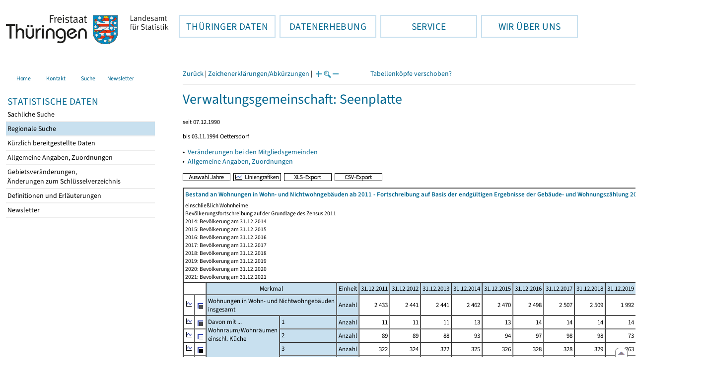

--- FILE ---
content_type: text/html
request_url: https://statistik.thueringen.de/datenbank/portrait.asp?TabelleID=GG000716&auswahl=vwg&nr=7504&Aevas2=Aevas2&SZDT=
body_size: 37710
content:
<!DOCTYPE html>
<html lang="de">

<head>
<meta http-equiv="Content-Type" content="text/html; charset=iso-8859-1"/>
<meta HTTP-EQUIV="pragma" CONTENT="no-cache">
<meta name="expires" content="0">
<meta name="description" content="Th&uuml;ringer Landesamt f&uuml;r Statistik">
<meta name="keywords" content="Statistik, Th&uuml;ringen, Landesamt f&uuml;r Statistik, Erfurt, Gera, Suhl">
<meta name="author" content="Th&uuml;ringer Landesamt f&uuml;r Statistik">
<meta name="robots" content="index, follow">
<meta name="revisit-after" content="1 month">
<title>Th&uuml;ringer Landesamt f&uuml;r Statistik</title>


<script language="JavaScript">
<!--
function Karte_einaus (schalter) {
   if (schalter == "ein") {
   document.getElementById("KarteTh").style.display = ""
   }
   else {
   document.getElementById("KarteTh").style.display = "none"
   }
}


///////////////////////////////////////////

function Cookies_erlaubt() {
   if (navigator.cookieEnabled == false) {
   document.write("<p style='color:#DF0000'><strong>Ihr Browser unterstützt keine Cookies oder Sie haben in den Einstellungen des Browsers bestimmt, ");
   document.write("dass keine Cookies entgegengenommen werden dürfen.<br> ");
   document.write("Ohne Cookies ist der Zugriff auf diese Seite leider nicht möglich!</strong></p>");
   return false
   }
return true
}


//-->
</script>
<!--fehlt noch: include virtual file=aufeinenBlick.asp-->



<script language="JavaScript">
<!--
function Anmelden() {
zugriff = open("zugriff.asp","hilfe","height=470,width=530,left=150,top=50,screenX=150,screenY=50,resizable=yes,scrollbars=yes");
zugriff.focus();
return
}

function einaus(popup,schalter) {
   if (schalter == "ein") {
   document.getElementById(popup).style.visibility = "visible";
   }
   else {
   document.getElementById(popup).style.visibility = "hidden";
   }
}

//-->
</script>

<link rel='stylesheet' media='all' type='text/css' href='../all.css?v=08.01.2026 12:45:28' media='all'><link rel='stylesheet' media='print' type='text/css' href='../all_Druck.css?v=08.01.2026 12:45:28' media='all'>
  <!--[if lt IE 8]>
  <style>
          #left_frame .themen_navi                   { margin-top:0px; }
          #left_frame { margin-top:87px;}
  </style>
  <![endif]-->

<noscript>
<style type="text/css">
<!--
.javascriptB  {display: none;}
-->
</style>
</noscript>

<!--[if gte IE 5]>
<style type="text/css">
  .TLSschrift    {font-size: 0.9em}
  #navigation ul {top:18px;}
</style>
<![endif]-->

   

</head>
<body  onUnload='javascript: AlleFensterZu()'><a name='top'></a><div id='kopf_links'><a href='../startseite.asp'><div id='logo'><img style='margin:30px 10px 15px 12px; width:328px; height:59px;'  alt='Logo Th&uuml;ringer Landesamt f&uuml;r Statistik' draggable='false' src=../design/TH_TLS.svg></div></a></div><div id='kopf_rechts'></div></div><div class='TLSschrift'><!--Th&uuml;ringer Landesamt f&uuml;r Statistik--></div>
       <div id="container">
       <dfn><a href='#inhalt'>Direkt zum Inhalt</a></dfn>
       <NOSCRIPT>
       <div style = "z-index:9; position:absolute; top:0; left:0; border: 1px black solid; padding: 4px; margin-bottom: 10px; color: white; background-color:#BF0000">
       Im Browser ist Javascript deaktiviert. Ohne Javascript sind nicht alle Funktionen m&ouml;glich!</div>
       </NOSCRIPT>
   <div id='navigation' role='navigation'><div class='top_menu'><button class='top_menu_btn'><dfn>Hauptthema: </dfn>TH&Uuml;RINGER DATEN<dfn>.</dfn></button><div class='top_menu_content'><a class='aktuell' href='../datenbank/default2.asp'><dfn>Ausgew&auml;hlter Punkt: </dfn>Tabellen und &Uuml;bersichten</a><a href='../presse/pr_kurzinh.asp'>Pressemitteilungen</a><a href='../webshop/webshop.asp'>Ver&ouml;ffentlichungen</a><a href='../analysen/Analyse1.asp'>Analysen und Aktuelles</a><a target='_blank' rel='noopener' href='https://wahlen.thueringen.de'>Wahlen </a></div></div><div class='top_menu'><button class='top_menu_btn'><dfn>Hauptthema: </dfn>DATENERHEBUNG<dfn>.</dfn></button><div class='top_menu_content'><a href='../erfassung/DatenerhebungAllg.asp'>Allgemeiner &Uuml;berblick</a><a href='../erfassung/formulareAllg.asp'>Formulare</a><a href='../erfassung/onlineAllg.asp'>Online melden&nbsp;/&nbsp;IDEV</a><a href='../erfassung/ErhebungsProgAllg.asp'>Erhebungsprogramme</a><a href='../erfassung/mail/email_start1.asp'>Datei-Versand</a></div></div><div class='top_menu'><button class='top_menu_btn'><dfn>Hauptthema: </dfn>SERVICE<dfn>.</dfn></button><div class='top_menu_content'><a href='../amt/Auskunftsdienst.asp?x=10'>Dienstleistungen</a><a href='../amt/klassifikationen.asp'>Klassifikationen</a><a href='../amt/projekte.asp'>Spezielle Infosysteme</a><a href='../amt/link_stat.asp'>Andere Statistikanbieter</a><a href='../amt/Forschungsdatenzentrum.asp'>Forschungsdatenzentrum</a></div></div><div class='top_menu'><button class='top_menu_btn'><dfn>Hauptthema: </dfn>WIR &Uuml;BER UNS<dfn>.</dfn></button><div class='top_menu_content'><a href='../amt/amt.asp'>Das TLS im &Uuml;berblick</a><a href='../amt/tlsallg.asp'>Amtliche Statistik</a><a href='../amt/Vergabe_Mittelstandsrili.asp'><font>Aktuelle Stellenangebote</font></a></div></div></div>
                                <nav class='NaviSonstiges' role='navigation'>
                                        <ul>
                                                <a href='../startseite.asp'><li><i class='fas fa-home'></i> <span>Home</span></li></a><a href='../amt/kontakt.asp'><li><i class='far fa-address-card'></i> <span>Kontakt</span></li></a><a href='../suche/start_suche.asp'><li><i class='fas fa-search'></i> <span>Suche</span></li></a><a href='../amt/TLSnewsletter.asp'><li><i class='far fa-envelope'></i> <span>Newsletter</span></li></a>
                                        </ul>
                                </nav>
        <div id='left_frame'><ul class='themen_navi'><li class='head'>STATISTISCHE DATEN</li><li><A  HREF='../datenbank/default2.asp' target='_top'>Sachliche Suche<dfn>.</dfn></A></li><li><A class='aktuell' HREF='../datenbank/oertlich.asp' target='_top'><dfn>Ausgew&auml;hlter Punkt: </dfn>Regionale Suche<dfn>.</dfn></A></li><li><A  HREF='../datenbank/NeuInDatenbank.asp' target='_top'>K&uuml;rzlich bereitgestellte Daten<dfn>.</dfn></A></li><li><A  HREF='../datenbank/allgangaben.asp' target='_top'>Allgemeine Angaben, Zuordnungen&nbsp;&nbsp;<i class='fas fa-level-down-alt' style='font-size:0.8em;' alt='Untergliederung anzeigen'></i><dfn>.</dfn></A></li><li><A  HREF='../datenbank/gebiet.asp' target='_top'>Gebietsver&auml;nderungen,<br>&Auml;nderungen zum Schl&uuml;sselverzeichnis<dfn>.</dfn></A></li><li><A  HREF='../datenbank/defAuswahl.asp' target='_top'>Definitionen und Erl&auml;uterungen<dfn>.</dfn></A></li><li><A  HREF='../datenbank/newsletterTbl.asp' target='_top'>Newsletter<dfn>.</dfn></A></li></ul></div><dfn>Ende des Men&uuml;s</dfn></div><div id='content'><a name='inhalt'></a><script language="JavaScript">
<!--
window.name = "Haupt";   //Name des Fensters-wird benötigt in ...Bearbeiten.asp

function datcsvDatei () {            //nicht mehr im popup seit 25.10.2021
document.formular1.target = "";
document.formular1.method = "post"
document.formular1.datcsv.value = "1";
document.formular1.submit();
document.formular1.method = "get"
document.formular1.datcsv.value = "";
return
}

function Ansprechpartner(id) {
Def = window.open("Ansprechpartner.asp?tabid=" + id,"Def","width=700,height=500,left=100,top=100,screenX=100,screenY=100,toolbar=yes,menubar=yes,resizable=yes,scrollbars=yes");
Def.focus();
return
}


function wechselSeite(w)  {
document.formular1.target = "";
document.formular1.startpage.value=w;
document.formular1.submit();
return
}


function LiniengrafikSVG (tbl, wm, wmid, ttid) {
document.formLinieSVG.target = "Lgrafik"
  if (wmid == undefined || wmid == "") {
  }
  else {
  document.formLinieSVG.wmid.value = wmid
  }


  if (!document.formLinieSVG.startpage)  {         //zB gibts nicht bei portrait.asp
  }
  else if (ttid == undefined || ttid == "") {
  document.formLinieSVG.startpage.value = document.formular1.startpage.value
  }
  else {
  document.formLinieSVG.startpage.value = ttid
  }

  if (tbl == "0") {
  document.formLinieSVG.felder.value = ""
  }
  else  {
  document.formLinieSVG.tabelle.value = tbl + "||"
  document.formLinieSVG.felder.value = wm
  }
Lgrafik = window.open("about:blank","Lgrafik","width=1260,height=800,left=0,top=0,screenX=0,screenY=0,resizable=yes,scrollbars=yes,menubar=yes");
Lgrafik.focus();
document.formLinieSVG.submit()
return
}


function KartengrafikSVG (wm) {
document.formKarteSVG.target = "Kgrafik"
document.formKarteSVG.WM_versionID.value = wm
Kgrafik = window.open("about:blank","Kgrafik","width=1200,height=800,left=10,top=0,screenX=10,screenY=0,resizable=yes,scrollbars=yes,menubar=yes");
Kgrafik.focus();
document.formKarteSVG.submit()
return
}


function BalkengrafikSVG (wm) {
document.formBalkenSVG.target = "Bgrafik"
document.formBalkenSVG.WM_versionID.value = document.formBalkenSVG.tt_id.value + "#" + wm
Bgrafik = window.open("about:blank","Bgrafik","width=1200,height=800,left=20,top=0,screenX=20,screenY=0,resizable=yes,scrollbars=yes,menubar=yes");
Bgrafik.focus();
document.formBalkenSVG.submit()
return
}

function SortSpalte (wm, richtung, Mld) {
txt = "Sortierung wird aufgehoben, wenn erneut auf den Pfeil geklickt wird."
 if (wm != "" && Mld == "")  { txt = txt + "\n\nBei einer sortierten Anzeige werden keine Summenzeilen dargestellt!" ;}

 if (wm != "") {alert(txt);}

document.formular1.sortiere.value = wm

document.formular1.richtung.value = richtung
document.formular1.submit()
return
}

function andereZeit () {
document.formular1.target = "";
document.formular1.submit();
return
}

function Zeichen() {
Fhilfe = window.open("../datenbank/zeichenerklaerung.asp","Fhilfe","height=350,width=400,left=350,top=50,screenX=350,screenY=50,resizable=yes,scrollbars=yes");
Fhilfe.focus();
return
}


//-->
</script>


<script language="JavaScript">
<!--
var FensterXLS = null;

function AlleFensterZu () {
  try { FensterB.close() } catch (e) { }
  try { Def.close() } catch (e) { }
  try { Fgrafik.close() } catch (e) { }
  try { Lgrafik.close() } catch (e) { }
  try { Kgrafik.close() } catch (e) { }
  try { Bgrafik.close() } catch (e) { }
  try { FensterXLS.close() } catch (e) { }
  try { Fhilfe.close() } catch (e) { }
return
}


function DatExportXLS () {
document.formular1.method = "post"
document.formular1.target = "FensterXLS"
document.formular1.XLS.value = "x";
FensterXLS = window.open("about:blank","FensterXLS", "width=600,height=250,left=100,top=100,screenX=100,screenY=100,resizable=yes,scrollbars=yes,menubar=no");
document.formular1.submit();
document.formular1.method = "get"
document.formular1.target = ""
document.formular1.XLS.value = "";
FensterXLS.focus();
return
}

function msg_wg_grossen_zahlen() {
txt = "Zur korrekten Anzeige des Regionalschlüssels in der Exceldatei markieren Sie die gesamte Spalte \nund wählen Sie über 'Zellen formatieren' das Zahlenformat ohne Dezimale aus. "
txt = txt + "\n\nExcel verwendet ab einer bestimmten Stellenanzahl automatisch das Exponentialformat. \nDurch das eingestellte Zahlenformat erreichen Sie die Darstellung großer Zahlen in einer leicht lesbaren Form."
alert (txt);
return
}

//-->
</script>


<style type="text/css">
.table_db td { font-size:13px}
.table_db th { font-size:13px}
.table_db a  { font-size:13px}
</style>

<script language="JavaScript">
<!--
Lupe = "ja";

function Fontgr_anzeigen() {
txt = "Die aktuelle Schriftgröße beträgt " + document.formular1.fontgr.value;
txt = txt + "\n\nSoll die Schriftgröße verändert werden, klicken Sie auf das ";
txt = txt + "Plus- bzw. Minuszeichen!\n\n";
alert(txt);
return
}

function Fontgr_aendern(richtung) {
document.formular1.target = "";
wert = document.formular1.fontgr.value;
  if (richtung == "+") {++document.formular1.fontgr.value}
  if (richtung == "-") {--document.formular1.fontgr.value}
document.formular1.submit();
return
}
//-->
</script>


<script language="JavaScript">
<!--

function TabBearbeiten() {
document.formular1.method = "post"
document.formular1.target = "FensterB"
document.formular1.action = "PortBearbeiten.asp"
FensterB = window.open("about:blank","FensterB","width=785,height=350,left=0,top=0,screenX=0,screenY=0,resizable=yes,scrollbars=yes");
document.formular1.submit()
document.formular1.action = "portrait.asp";
document.formular1.target = ""
document.formular1.method = "get"
FensterB.focus();
return
}

function PortraitWechsel (art) {
document.formular1.target = "";
document.formular1.portraitArt.value = art;
document.formular1.submit();
}

function Defini(aufruf) {
Def = window.open("definitionen.asp?tabID=" + aufruf ,"Def","width=700,height=500,left=100,top=100,screenX=100,screenY=100,toolbar=yes,menubar=yes,resizable=yes,scrollbars=yes");
Def.focus();
return
}

//-->
</script>

<div class='keinDruck'><div class='javascriptB'>
        <script language="JavaScript">
           if (history.length > 1 ) {
           document.write ("<a class='Navi' href='javascript: history.go(-1)'>Zurück</a> | ");
           }
        </script>
        <a class='Navi' href='javascript: Zeichen()'>Zeichenerklärungen/Abkürzungen</a> | 
<script language="JavaScript">
   if (window.Lupe) {
   document.write ("<a class='Navi' href='javascript: Fontgr_aendern(&quot;+&quot;) '>");
   document.write ("<img align=absmiddle src='../datenbank/images/lupe1.gif' alt='Schrift größer' title='Schriftgröße erhöhen' border='0'></a>");
   document.write ("<a class='Navi' href='javascript: Fontgr_anzeigen() '>");
   document.write ("<img align=absmiddle src='../datenbank/images/lupe2.gif' alt='&nbsp;|&nbsp;' border='0'></a>");
   document.write ("<a class='Navi' href='javascript: Fontgr_aendern(&quot;-&quot;) '>");
   document.write ("<img align=absmiddle src='../datenbank/images/lupe3.gif' alt='Schrift kleiner' title='Schriftgröße verringern' border='0'></a>");
   }
</script>
<a style='margin-left: 60px' class='box2' href='#'>Tabellenköpfe verschoben?<span style='width:500px; margin-left: 200px'>Dann verwenden Sie leider eine Browserversion, welche die barrierefreie Darstellung von Tabellen nicht korrekt unterstützt.<br>Bitte verwenden Sie eine aktuellere Browserversion!</span></a></div><noscript><a class='Navi' href='default.asp'>Anfangsseite </a></noscript><div class='trennstrich'></div></div><h1>Verwaltungsgemeinschaft: Seenplatte</h1><p class='mini'>seit 07.12.1990</p><p class='mini'>bis 03.11.1994 Oettersdorf</p><p class='keinDruck'>&#9656;&nbsp;&nbsp;<a href='gebiet5.asp?nr=7504'>Veränderungen bei den Mitgliedsgemeinden<dfn>.</dfn></a><br>&#9656;&nbsp;&nbsp;<a href='verwaltgblatt.asp?vnr=7504'>Allgemeine Angaben, Zuordnungen<dfn>.</dfn></a><br></p><div class='keinDruck javascriptB'><a href='javascript: TabBearbeiten()'><img src='../datenbank/images/AuswahlJahre.gif' title='Auswahl, welche Jahre angezeigt werden' alt='&raquo; Auswahl Jahre ' border='0'></a>&nbsp;&nbsp;<a href='javascript: LiniengrafikSVG(&quot;0&quot;, &quot;0&quot;)'><img src='../datenbank/images/Liniengrafik.gif' title='Darstellung aller Merkmale in Liniengrafiken' alt='&raquo; Liniengrafiken ' border='0'></a>&nbsp;&nbsp;<a href='javascript: DatExportXLS()'><img src='images/ExportXLS.gif' border='0' alt='&raquo; XLS-Export ' title='Export der Daten im XLS-Format'></a>&nbsp;&nbsp;<a href='javascript: datcsvDatei()'><img src='images/ExportCSV.gif' border='0' alt='&raquo; CSV-Export ' title='Export der Daten im CSV-Format'></a>&nbsp;&nbsp;</div><table class='table_db' style='margin-top: 8px' cellpadding='3' border='1' cellspacing='0'><form method='get' name='formular1'><tr><td valign='middle' colspan='17'><a title='Darstellung der Gesamttabelle' href='TabAnzeige.asp?tabelle=gg000716||'><strong>Bestand an Wohnungen in Wohn- und Nichtwohngebäuden  ab 2011 - Fortschreibung auf Basis der endgültigen Ergebnisse der Gebäude- und Wohnungszählung 2011</strong>&nbsp;<img alt=' &raquo;&nbsp;Gesamttabelle ' title='Darstellung der Gesamttabelle' class='keinDruck' align=absmiddle src='images/tabelle1.gif' border='0'></a><a class='javascriptB' href='javascript: Defini(&quot;gg000716&quot;)'><img class='keinDruck' align=absmiddle  src='images/hinweis.gif' alt=' &raquo;&nbsp;Definitionen ' title='Definitionen und Erläuterungen' border='0'></a><a class='javascriptB' href='javascript: Ansprechpartner(&quot;gg000716&quot;)'><img class='keinDruck' align=absmiddle  src='images/ansprechpartner.gif' alt=' &raquo;&nbsp;Ansprechpartner ' title='Ansprechpartner' border='0'></a><div class='mini' style='margin-top:5px;'>einschließlich Wohnheime<br>Bevölkerungsfortschreibung auf der Grundlage des Zensus 2011<br>2014: Bevölkerung am 31.12.2014<br>2015: Bevölkerung am 31.12.2015<br>2016: Bevölkerung am 31.12.2016<br>2017: Bevölkerung am 31.12.2017<br>2018: Bevölkerung am 31.12.2018 <br>2019: Bevölkerung am 31.12.2019<br>2020: Bevölkerung am 31.12.2020<br>2021: Bevölkerung am 31.12.2021<br></div></td></tr><tr><td class='keinDruck javascriptB' colspan='2'>&nbsp;</td><td colspan='3' class='farbe mitte'>Merkmal</td><td class='farbe mitte'  colspan='1'>Einheit</td><td class='farbe mitte'>31.12.2011</td><td class='farbe mitte'>31.12.2012</td><td class='farbe mitte'>31.12.2013</td><td class='farbe mitte'>31.12.2014</td><td class='farbe mitte'>31.12.2015</td><td class='farbe mitte'>31.12.2016</td><td class='farbe mitte'>31.12.2017</td><td class='farbe mitte'>31.12.2018</td><td class='farbe mitte'>31.12.2019</td><td class='farbe mitte'>31.12.2020</td><td class='farbe mitte'>31.12.2021</td></tr><tr class='trfarbig'><td class='keinDruck javascriptB'><a href='javascript: LiniengrafikSVG(&quot;gg000716&quot;, &quot;3142401&quot;)'><img class='keinDruck' src='../datenbank/images\Linieng3.gif' alt='Liniengrafik' title='Liniengrafik' border='0'></a></td><td class='keinDruck javascriptB'><a href='TabAnzeige.asp?tabelle=gg000716||'><img alt=' &raquo;&nbsp;Gesamttabelle ' title='Darstellung der Gesamttabelle' class='keinDruck' align=absmiddle src='images/tabelle1.gif' border='0'></a></td><td valign='top' rowspan='1' colspan='3' class='farbe'>Wohnungen in Wohn- und Nichtwohngebäuden insgesamt</td><td class='farbe mitte' colspan='1'>Anzahl</td><td class='rechts zugriff1'><nobr>2&nbsp;433</nobr></td><td class='rechts zugriff1'><nobr>2&nbsp;441</nobr></td><td class='rechts zugriff1'><nobr>2&nbsp;441</nobr></td><td class='rechts zugriff1'><nobr>2&nbsp;462</nobr></td><td class='rechts zugriff1'><nobr>2&nbsp;470</nobr></td><td class='rechts zugriff1'><nobr>2&nbsp;498</nobr></td><td class='rechts zugriff1'><nobr>2&nbsp;507</nobr></td><td class='rechts zugriff1'><nobr>2&nbsp;509</nobr></td><td class='rechts zugriff1'><nobr>1&nbsp;992</nobr></td><td class='rechts zugriff1'><nobr>1&nbsp;995</nobr></td><td class='rechts zugriff1'><nobr>2&nbsp;003</nobr></td></tr><tr class='trfarbig'><td class='keinDruck javascriptB'><a href='javascript: LiniengrafikSVG(&quot;gg000716&quot;, &quot;3142402&quot;)'><img class='keinDruck' src='../datenbank/images\Linieng3.gif' alt='Liniengrafik' title='Liniengrafik' border='0'></a></td><td class='keinDruck javascriptB'><a href='TabAnzeige.asp?tabelle=gg000716||'><img alt=' &raquo;&nbsp;Gesamttabelle ' title='Darstellung der Gesamttabelle' class='keinDruck' align=absmiddle src='images/tabelle1.gif' border='0'></a></td><td valign='top' rowspan='8' colspan='1' class='farbe'>Davon mit ... Wohnraum/Wohnräumen einschl. Küche </td><td valign='top' rowspan='1' colspan='2' class='farbe'>1</td><td class='farbe mitte' colspan='1'>Anzahl</td><td class='rechts zugriff1'><nobr>11</nobr></td><td class='rechts zugriff1'><nobr>11</nobr></td><td class='rechts zugriff1'><nobr>11</nobr></td><td class='rechts zugriff1'><nobr>13</nobr></td><td class='rechts zugriff1'><nobr>13</nobr></td><td class='rechts zugriff1'><nobr>14</nobr></td><td class='rechts zugriff1'><nobr>14</nobr></td><td class='rechts zugriff1'><nobr>14</nobr></td><td class='rechts zugriff1'><nobr>14</nobr></td><td class='rechts zugriff1'><nobr>14</nobr></td><td class='rechts zugriff1'><nobr>14</nobr></td></tr><tr class='trfarbig'><td class='keinDruck javascriptB'><a href='javascript: LiniengrafikSVG(&quot;gg000716&quot;, &quot;3142403&quot;)'><img class='keinDruck' src='../datenbank/images\Linieng3.gif' alt='Liniengrafik' title='Liniengrafik' border='0'></a></td><td class='keinDruck javascriptB'><a href='TabAnzeige.asp?tabelle=gg000716||'><img alt=' &raquo;&nbsp;Gesamttabelle ' title='Darstellung der Gesamttabelle' class='keinDruck' align=absmiddle src='images/tabelle1.gif' border='0'></a></td><td valign='top' rowspan='1' colspan='2' class='farbe'>2</td><td class='farbe mitte' colspan='1'>Anzahl</td><td class='rechts zugriff1'><nobr>89</nobr></td><td class='rechts zugriff1'><nobr>89</nobr></td><td class='rechts zugriff1'><nobr>88</nobr></td><td class='rechts zugriff1'><nobr>93</nobr></td><td class='rechts zugriff1'><nobr>94</nobr></td><td class='rechts zugriff1'><nobr>97</nobr></td><td class='rechts zugriff1'><nobr>98</nobr></td><td class='rechts zugriff1'><nobr>98</nobr></td><td class='rechts zugriff1'><nobr>73</nobr></td><td class='rechts zugriff1'><nobr>73</nobr></td><td class='rechts zugriff1'><nobr>74</nobr></td></tr><tr class='trfarbig'><td class='keinDruck javascriptB'><a href='javascript: LiniengrafikSVG(&quot;gg000716&quot;, &quot;3142404&quot;)'><img class='keinDruck' src='../datenbank/images\Linieng3.gif' alt='Liniengrafik' title='Liniengrafik' border='0'></a></td><td class='keinDruck javascriptB'><a href='TabAnzeige.asp?tabelle=gg000716||'><img alt=' &raquo;&nbsp;Gesamttabelle ' title='Darstellung der Gesamttabelle' class='keinDruck' align=absmiddle src='images/tabelle1.gif' border='0'></a></td><td valign='top' rowspan='1' colspan='2' class='farbe'>3</td><td class='farbe mitte' colspan='1'>Anzahl</td><td class='rechts zugriff1'><nobr>322</nobr></td><td class='rechts zugriff1'><nobr>324</nobr></td><td class='rechts zugriff1'><nobr>322</nobr></td><td class='rechts zugriff1'><nobr>325</nobr></td><td class='rechts zugriff1'><nobr>326</nobr></td><td class='rechts zugriff1'><nobr>328</nobr></td><td class='rechts zugriff1'><nobr>328</nobr></td><td class='rechts zugriff1'><nobr>329</nobr></td><td class='rechts zugriff1'><nobr>263</nobr></td><td class='rechts zugriff1'><nobr>263</nobr></td><td class='rechts zugriff1'><nobr>264</nobr></td></tr><tr class='trfarbig'><td class='keinDruck javascriptB'><a href='javascript: LiniengrafikSVG(&quot;gg000716&quot;, &quot;3142405&quot;)'><img class='keinDruck' src='../datenbank/images\Linieng3.gif' alt='Liniengrafik' title='Liniengrafik' border='0'></a></td><td class='keinDruck javascriptB'><a href='TabAnzeige.asp?tabelle=gg000716||'><img alt=' &raquo;&nbsp;Gesamttabelle ' title='Darstellung der Gesamttabelle' class='keinDruck' align=absmiddle src='images/tabelle1.gif' border='0'></a></td><td valign='top' rowspan='1' colspan='2' class='farbe'>4</td><td class='farbe mitte' colspan='1'>Anzahl</td><td class='rechts zugriff1'><nobr>496</nobr></td><td class='rechts zugriff1'><nobr>496</nobr></td><td class='rechts zugriff1'><nobr>495</nobr></td><td class='rechts zugriff1'><nobr>495</nobr></td><td class='rechts zugriff1'><nobr>495</nobr></td><td class='rechts zugriff1'><nobr>501</nobr></td><td class='rechts zugriff1'><nobr>501</nobr></td><td class='rechts zugriff1'><nobr>499</nobr></td><td class='rechts zugriff1'><nobr>371</nobr></td><td class='rechts zugriff1'><nobr>372</nobr></td><td class='rechts zugriff1'><nobr>374</nobr></td></tr><tr class='trfarbig'><td class='keinDruck javascriptB'><a href='javascript: LiniengrafikSVG(&quot;gg000716&quot;, &quot;3142406&quot;)'><img class='keinDruck' src='../datenbank/images\Linieng3.gif' alt='Liniengrafik' title='Liniengrafik' border='0'></a></td><td class='keinDruck javascriptB'><a href='TabAnzeige.asp?tabelle=gg000716||'><img alt=' &raquo;&nbsp;Gesamttabelle ' title='Darstellung der Gesamttabelle' class='keinDruck' align=absmiddle src='images/tabelle1.gif' border='0'></a></td><td valign='top' rowspan='1' colspan='2' class='farbe'>5</td><td class='farbe mitte' colspan='1'>Anzahl</td><td class='rechts zugriff1'><nobr>554</nobr></td><td class='rechts zugriff1'><nobr>556</nobr></td><td class='rechts zugriff1'><nobr>559</nobr></td><td class='rechts zugriff1'><nobr>561</nobr></td><td class='rechts zugriff1'><nobr>560</nobr></td><td class='rechts zugriff1'><nobr>566</nobr></td><td class='rechts zugriff1'><nobr>568</nobr></td><td class='rechts zugriff1'><nobr>567</nobr></td><td class='rechts zugriff1'><nobr>433</nobr></td><td class='rechts zugriff1'><nobr>434</nobr></td><td class='rechts zugriff1'><nobr>435</nobr></td></tr><tr class='trfarbig'><td class='keinDruck javascriptB'><a href='javascript: LiniengrafikSVG(&quot;gg000716&quot;, &quot;3142407&quot;)'><img class='keinDruck' src='../datenbank/images\Linieng3.gif' alt='Liniengrafik' title='Liniengrafik' border='0'></a></td><td class='keinDruck javascriptB'><a href='TabAnzeige.asp?tabelle=gg000716||'><img alt=' &raquo;&nbsp;Gesamttabelle ' title='Darstellung der Gesamttabelle' class='keinDruck' align=absmiddle src='images/tabelle1.gif' border='0'></a></td><td valign='top' rowspan='1' colspan='2' class='farbe'>6</td><td class='farbe mitte' colspan='1'>Anzahl</td><td class='rechts zugriff1'><nobr>411</nobr></td><td class='rechts zugriff1'><nobr>412</nobr></td><td class='rechts zugriff1'><nobr>412</nobr></td><td class='rechts zugriff1'><nobr>413</nobr></td><td class='rechts zugriff1'><nobr>418</nobr></td><td class='rechts zugriff1'><nobr>422</nobr></td><td class='rechts zugriff1'><nobr>422</nobr></td><td class='rechts zugriff1'><nobr>424</nobr></td><td class='rechts zugriff1'><nobr>357</nobr></td><td class='rechts zugriff1'><nobr>358</nobr></td><td class='rechts zugriff1'><nobr>359</nobr></td></tr><tr class='trfarbig'><td class='keinDruck javascriptB'><a href='javascript: LiniengrafikSVG(&quot;gg000716&quot;, &quot;3142408&quot;)'><img class='keinDruck' src='../datenbank/images\Linieng3.gif' alt='Liniengrafik' title='Liniengrafik' border='0'></a></td><td class='keinDruck javascriptB'><a href='TabAnzeige.asp?tabelle=gg000716||'><img alt=' &raquo;&nbsp;Gesamttabelle ' title='Darstellung der Gesamttabelle' class='keinDruck' align=absmiddle src='images/tabelle1.gif' border='0'></a></td><td valign='top' rowspan='2' colspan='1' class='farbe'>7&nbsp;oder mehr </td><td valign='top' rowspan='1' colspan='1' class='farbe'>Wohnungen</td><td class='farbe mitte' colspan='1'>Anzahl</td><td class='rechts zugriff1'><nobr>550</nobr></td><td class='rechts zugriff1'><nobr>553</nobr></td><td class='rechts zugriff1'><nobr>554</nobr></td><td class='rechts zugriff1'><nobr>562</nobr></td><td class='rechts zugriff1'><nobr>564</nobr></td><td class='rechts zugriff1'><nobr>570</nobr></td><td class='rechts zugriff1'><nobr>576</nobr></td><td class='rechts zugriff1'><nobr>578</nobr></td><td class='rechts zugriff1'><nobr>481</nobr></td><td class='rechts zugriff1'><nobr>481</nobr></td><td class='rechts zugriff1'><nobr>483</nobr></td></tr><tr class='trfarbig'><td class='keinDruck javascriptB'><a href='javascript: LiniengrafikSVG(&quot;gg000716&quot;, &quot;31424018&quot;)'><img class='keinDruck' src='../datenbank/images\Linieng3.gif' alt='Liniengrafik' title='Liniengrafik' border='0'></a></td><td class='keinDruck javascriptB'><a href='TabAnzeige.asp?tabelle=gg000716||'><img alt=' &raquo;&nbsp;Gesamttabelle ' title='Darstellung der Gesamttabelle' class='keinDruck' align=absmiddle src='images/tabelle1.gif' border='0'></a></td><td valign='top' rowspan='1' colspan='1' class='farbe'>Räume</td><td class='farbe mitte' colspan='1'>Anzahl</td><td class='rechts zugriff1'><nobr>4&nbsp;440</nobr></td><td class='rechts zugriff1'><nobr>4&nbsp;463</nobr></td><td class='rechts zugriff1'><nobr>4&nbsp;475</nobr></td><td class='rechts zugriff1'><nobr>4&nbsp;530</nobr></td><td class='rechts zugriff1'><nobr>4&nbsp;549</nobr></td><td class='rechts zugriff1'><nobr>4&nbsp;593</nobr></td><td class='rechts zugriff1'><nobr>4&nbsp;646</nobr></td><td class='rechts zugriff1'><nobr>4&nbsp;662</nobr></td><td class='rechts zugriff1'><nobr>3&nbsp;878</nobr></td><td class='rechts zugriff1'><nobr>3&nbsp;879</nobr></td><td class='rechts zugriff1'><nobr>3&nbsp;901</nobr></td></tr><tr class='trfarbig'><td class='keinDruck javascriptB'><a href='javascript: LiniengrafikSVG(&quot;gg000716&quot;, &quot;3142409&quot;)'><img class='keinDruck' src='../datenbank/images\Linieng3.gif' alt='Liniengrafik' title='Liniengrafik' border='0'></a></td><td class='keinDruck javascriptB'><a href='TabAnzeige.asp?tabelle=gg000716||'><img alt=' &raquo;&nbsp;Gesamttabelle ' title='Darstellung der Gesamttabelle' class='keinDruck' align=absmiddle src='images/tabelle1.gif' border='0'></a></td><td valign='top' rowspan='1' colspan='3' class='farbe'>Wohnräume insgesamt</td><td class='farbe mitte' colspan='1'>Anzahl</td><td class='rechts zugriff1'><nobr>12&nbsp;815</nobr></td><td class='rechts zugriff1'><nobr>12&nbsp;860</nobr></td><td class='rechts zugriff1'><nobr>12&nbsp;875</nobr></td><td class='rechts zugriff1'><nobr>12&nbsp;967</nobr></td><td class='rechts zugriff1'><nobr>13&nbsp;016</nobr></td><td class='rechts zugriff1'><nobr>13&nbsp;151</nobr></td><td class='rechts zugriff1'><nobr>13&nbsp;216</nobr></td><td class='rechts zugriff1'><nobr>13&nbsp;234</nobr></td><td class='rechts zugriff1'><nobr>10&nbsp;618</nobr></td><td class='rechts zugriff1'><nobr>10&nbsp;634</nobr></td><td class='rechts zugriff1'><nobr>10&nbsp;680</nobr></td></tr><tr class='trfarbig'><td class='keinDruck javascriptB'><a href='javascript: LiniengrafikSVG(&quot;gg000716&quot;, &quot;31424010&quot;)'><img class='keinDruck' src='../datenbank/images\Linieng3.gif' alt='Liniengrafik' title='Liniengrafik' border='0'></a></td><td class='keinDruck javascriptB'><a href='TabAnzeige.asp?tabelle=gg000716||'><img alt=' &raquo;&nbsp;Gesamttabelle ' title='Darstellung der Gesamttabelle' class='keinDruck' align=absmiddle src='images/tabelle1.gif' border='0'></a></td><td valign='top' rowspan='3' colspan='1' class='farbe'>Wohnfläche </td><td valign='top' rowspan='1' colspan='2' class='farbe'>insgesamt</td><td class='farbe mitte' colspan='1'><nobr>100 m²</nobr></td><td class='rechts zugriff1'><nobr>2&nbsp;419</nobr></td><td class='rechts zugriff1'><nobr>2&nbsp;430</nobr></td><td class='rechts zugriff1'><nobr>2&nbsp;434</nobr></td><td class='rechts zugriff1'><nobr>2&nbsp;459</nobr></td><td class='rechts zugriff1'><nobr>2&nbsp;476</nobr></td><td class='rechts zugriff1'><nobr>2&nbsp;508</nobr></td><td class='rechts zugriff1'><nobr>2&nbsp;526</nobr></td><td class='rechts zugriff1'><nobr>2&nbsp;531</nobr></td><td class='rechts zugriff1'><nobr>2&nbsp;051</nobr></td><td class='rechts zugriff1'><nobr>2&nbsp;057</nobr></td><td class='rechts zugriff1'><nobr>2&nbsp;070</nobr></td></tr><tr class='trfarbig'><td class='keinDruck javascriptB'><a href='javascript: LiniengrafikSVG(&quot;gg000716&quot;, &quot;31424011&quot;)'><img class='keinDruck' src='../datenbank/images\Linieng3.gif' alt='Liniengrafik' title='Liniengrafik' border='0'></a></td><td class='keinDruck javascriptB'><a href='TabAnzeige.asp?tabelle=gg000716||'><img alt=' &raquo;&nbsp;Gesamttabelle ' title='Darstellung der Gesamttabelle' class='keinDruck' align=absmiddle src='images/tabelle1.gif' border='0'></a></td><td valign='top' rowspan='2' colspan='1' class='farbe'>je </td><td valign='top' rowspan='1' colspan='1' class='farbe'>Wohnung</td><td class='farbe mitte' colspan='1'>m²</td><td class='rechts zugriff1'><nobr>99,4</nobr></td><td class='rechts zugriff1'><nobr>99,5</nobr></td><td class='rechts zugriff1'><nobr>99,7</nobr></td><td class='rechts zugriff1'><nobr>99,9</nobr></td><td class='rechts zugriff1'><nobr>100,3</nobr></td><td class='rechts zugriff1'><nobr>100,4</nobr></td><td class='rechts zugriff1'><nobr>100,8</nobr></td><td class='rechts zugriff1'><nobr>100,9</nobr></td><td class='rechts zugriff1'><nobr>103,0</nobr></td><td class='rechts zugriff1'><nobr>103,1</nobr></td><td class='rechts zugriff1'><nobr>103,4</nobr></td></tr><tr class='trfarbig'><td class='keinDruck javascriptB'><a href='javascript: LiniengrafikSVG(&quot;gg000716&quot;, &quot;31424012&quot;)'><img class='keinDruck' src='../datenbank/images\Linieng3.gif' alt='Liniengrafik' title='Liniengrafik' border='0'></a></td><td class='keinDruck javascriptB'><a href='TabAnzeige.asp?tabelle=gg000716||'><img alt=' &raquo;&nbsp;Gesamttabelle ' title='Darstellung der Gesamttabelle' class='keinDruck' align=absmiddle src='images/tabelle1.gif' border='0'></a></td><td valign='top' rowspan='1' colspan='1' class='farbe'>Einwohner</td><td class='farbe mitte' colspan='1'>m²</td><td class='rechts zugriff1'><nobr>46,1</nobr></td><td class='rechts zugriff1'><nobr>46,9</nobr></td><td class='rechts zugriff1'><nobr>47,5</nobr></td><td class='rechts zugriff1'><nobr>48,2</nobr></td><td class='rechts zugriff1'><nobr>48,4</nobr></td><td class='rechts zugriff1'><nobr>49,2</nobr></td><td class='rechts zugriff1'><nobr>50,1</nobr></td><td class='rechts zugriff1'><nobr>50,5</nobr></td><td class='rechts zugriff1'><nobr>51,1</nobr></td><td class='rechts zugriff1'><nobr>51,6</nobr></td><td class='rechts zugriff1'><nobr>52,4</nobr></td></tr></table><input type='hidden' name='AnzeigeJahr' value=''>
<input type="hidden" name="nichtbelegt" value="" >
<input type="hidden" name="ListeJahre" value="2011,2012,2013,2014,2015,2016,2017,2018,2019,2020,2021" >
<input type="hidden" name="datcsv" value="" >
<input type="hidden" name="nr" value="7504" >
<input type="hidden" name="auswahl" value="vwg" >
<input type="hidden" name="Aevas2" value="x" >
<input type="hidden" name="evas2" value="" >
<input type="hidden" name="umsort" value="">
<input type="hidden" name="portraitArt" value="">
<input type="hidden" name="daten" value="jahr">
<input type="hidden" name="tabelleID" value="GG000716">
<input type="hidden" name="anzahlH" value="-1" >
<input type="hidden" name="fontgr" value="13">
<input type="hidden" name="AnzeigeAuswahl" value="">
<input type="hidden" name="XLS" value="">
</form>


<form name="formLinieSVG" method="get" action="LinieSVG/svgLinie.asp" target="Lgrafik">
<input type="hidden" name="felder" value="">
<input type="hidden" name="tabelle" value="GG000716||">
<input type="hidden" name="Aevas2" value="x" >
<input type="hidden" name="daten" value="jahr">
<input type="hidden" name="auswahl" value="vwg" >
<input type="hidden" name="nr" value="7504" >
<input type="hidden" name="mitWerte" value="1">
<input type="hidden" name="AnzeigeAuswahl" value="">
   
</form>

<p class='keinDruck'>&#9652;<noscript>&nbsp;&nbsp;<a class='mini' HREF='#top'>nach oben</a></noscript>&nbsp;&nbsp;<a class='mini javascriptB' HREF='javascript:location.replace(&quot;#top&quot;)'>nach oben</a></p><div style='margin:50px 0px 30px 0px;' role='contentinfo'><div class='trennstrich'></div> 
	<p>Das Thüringer Landesamt für Statistik in den sozialen Netzwerken:</p>
<a href="https://mastodon.social/@Statistik_TLS" target="_blank" rel="noopener" style="float:left; padding:0px; border-radius: 25px;" title="@Statistik_TLS auf Mastodon - Dieser Link f&uuml;hrt zu externen Inhalten."><div class="social-btn mast-btn"><i class="fa-brands fa-mastodon"></i></div><dfn>.</dfn></a>
<a href="https://www.threads.net/@statistik.thueringen" target="_blank" rel="noopener" style="float:left; padding:0px; border-radius: 25px;" title="@statistik.thueringen auf threads - Dieser Link f&uuml;hrt zu externen Inhalten."><div class="social-btn threads-btn"><i class="fa-brands fa-threads"></i></div><dfn>.</dfn></a>
<a href="https://x.com/Statistik_TLS" target="_blank" rel="noopener" style="float:left; padding:0px; border-radius: 25px;" title="@Statistik_TLS auf X - Dieser Link f&uuml;hrt zu externen Inhalten."><div class="social-btn x-btn"><i class="fa-brands fa-x-twitter"></i></div><dfn>.</dfn></a>
<a href="https://www.instagram.com/statistik.thueringen/" target="_blank" rel="noopener" style="float:left; padding:0px; border-radius: 25px;" title="statistik.thueringen auf Instagram - Dieser Link f&uuml;hrt zu externen Inhalten."><div class="social-btn insta-btn"><i class="fa-brands fa-instagram"></i></div><dfn>.</dfn></a>
<a href="https://de.linkedin.com/company/th%C3%BCringer-landesamt-f%C3%BCr-statistik" target="_blank" rel="noopener" style="float:left; padding:0px; border-radius: 25px;" title="statistik.thueringen auf LinkedIn - Dieser Link f&uuml;hrt zu externen Inhalten."><div class="social-btn linkedin-btn"><i class="fa-brands fa-linkedin-in"></i></div><dfn>.</dfn></a>
<br clear="all"><br>&nbsp;<br>
<p>Informationen zu dieser Website:</p>
<a class='copyright' href='../amt/copyright.asp'>Copyright</a><a class='copyright' href='../amt/datenschutz.asp'>Datenschutz</a><a class='copyright' href='../amt/impressum.asp'>Impressum</a><a class='copyright' href='../amt/barrierefreiheit.asp'>Hinweise zur Barrierefreiheit</a><br></div><div id='footer' role='navigation'><a href='javascript: location.replace(&quot;#top&quot;)'><img src='../images/pfeilgrau.gif' alt='nach oben'></a></div></body></html>
<script language="JavaScript">
<!--
try {
document.getElementById("wartendatcsv1").style.display = "none" ;
document.getElementById("wartendatcsv2").style.display = "";
}
catch (e) { }
//-->
</script>
